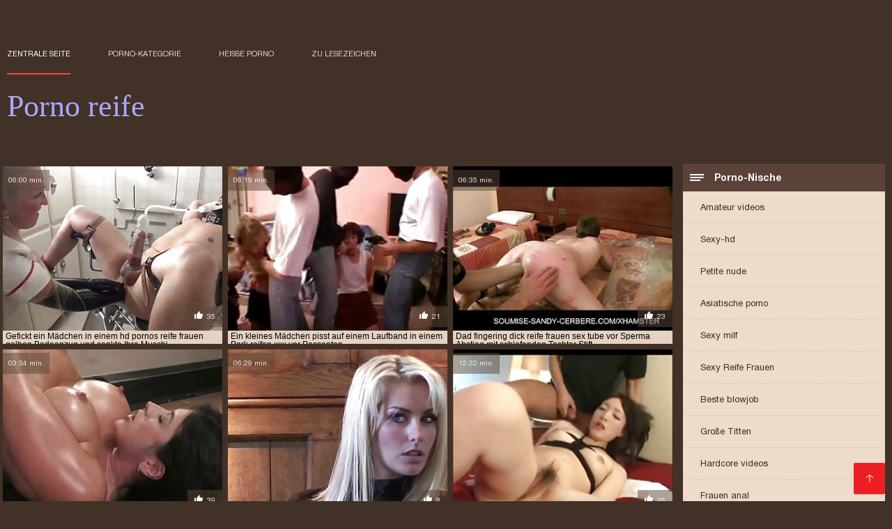

--- FILE ---
content_type: text/html; charset=UTF-8
request_url: https://de.filmekteljes.top/category/bdsm/
body_size: 9079
content:
<!DOCTYPE html><html lang="de"><head><meta charset="utf-8">
<title>XXX  Bdsm slave.</title><meta name="viewport" content="width=device-width, initial-scale=1.0">
<meta name="description" content="Sexy Reife und junge  Bdsm slave die Liebe harten porno und Gruppen-sex warten bereits auf Sie auf der Website Porno leben! Schau und lade es jetzt herunter! "><meta name="robots" content="index,follow" /><meta name="keywords" content="Porno-videos, adult videos, adult videos " />
<link rel="apple-touch-icon" sizes="76x76" href="https://de.filmekteljes.top/files/apple-touch-icon.png">
<link rel="icon" type="image/png" sizes="32x32" href="https://de.filmekteljes.top/files/favicon-32x32.png">
<link rel="icon" type="image/png" sizes="16x16" href="https://de.filmekteljes.top/files/favicon-16x16.png">
<link rel="manifest" href="https://de.filmekteljes.top/files/manifest.json">
<link rel="mask-icon" href="https://de.filmekteljes.top/files/safari-pinned-tab.svg" color="#5bbad5">
<link rel="shortcut icon" href="https://de.filmekteljes.top/files/favicon.ico">
<meta name="theme-color" content="#423126">
<link href="https://de.filmekteljes.top/files/base.css?v=1.5" rel="stylesheet">
<link href="https://de.filmekteljes.top/files/color_scheme.css" rel="stylesheet">
<base target="_blank">
<link rel="canonical" href="https://de.filmekteljes.top/category/bdsm/"/>
<style>.about_site p, .about_site ol li, .about_site ul li, .title_item, .title_item a, .text_video p, .details, .video_digits span {font-size: 12px !important;} body {background: #423126;}
header div.head_topline {padding-top: 50px; height: 55px; border-bottom: 0;}
header div.logotype a strong {font-family: 'Verdana';}
footer, .about_site p, a {color: #FFFFFF;}
.content div.article ul li:hover div.item {background-color: #FFFFFF !important;}
.video_content { margin-bottom: 25px;}
</style></head>
<body>
<header class="page_header"><div class="head_topline"><nav>
<a href="https://de.filmekteljes.top/" class="select" target="_self">Zentrale Seite </a>
<a href="https://de.filmekteljes.top/categoryall.html" target="_self">Porno-Kategorie </a>
<a href="https://de.filmekteljes.top/newporno.html" target="_self">Heiße porno </a>
<a href="https://de.filmekteljes.top/" target="_self">zu Lesezeichen </a></nav>
</div>
<div class="logotype"><a href="https://de.filmekteljes.top/" target="_self"><h1 class="bounceInDown">
<strong style="color: #A9A9FF;">Porno reife </strong></h1></a></div></header>
<main><div class="content"><aside class="category_holder"><div class="categories_list">
<div class="box_title"><i></i> Porno-Nische </div><ul>
<li><a href="https://de.filmekteljes.top/category/amateur/" target="_self">Amateur videos</a></li><li><a href="https://de.filmekteljes.top/category/hd/" target="_self">Sexy-hd</a></li><li><a href="https://de.filmekteljes.top/category/teens/" target="_self">Petite nude</a></li><li><a href="https://de.filmekteljes.top/category/asian/" target="_self">Asiatische porno</a></li><li><a href="https://de.filmekteljes.top/category/milf/" target="_self">Sexy milf</a></li><li><a href="https://de.filmekteljes.top/category/matures/" target="_self">Sexy Reife Frauen</a></li><li><a href="https://de.filmekteljes.top/category/blowjobs/" target="_self">Beste blowjob</a></li><li><a href="https://de.filmekteljes.top/category/big_boobs/" target="_self">Große Titten</a></li><li><a href="https://de.filmekteljes.top/category/hardcore/" target="_self">Hardcore videos</a></li><li><a href="https://de.filmekteljes.top/category/anal/" target="_self">Frauen anal</a></li><li><a href="https://de.filmekteljes.top/category/cumshots/" target="_self">Cumshot auf dem Bett</a></li><li><a href="https://de.filmekteljes.top/category/masturbation/" target="_self">Masturbation</a></li><li><a href="https://de.filmekteljes.top/category/japanese/" target="_self">Japanisch</a></li><li><a href="https://de.filmekteljes.top/category/voyeur/" target="_self">Peeper</a></li><li><a href="https://de.filmekteljes.top/category/pussy/" target="_self">Muschi</a></li><li><a href="https://de.filmekteljes.top/category/old+young/" target="_self">Alt+jung</a></li><li><a href="https://de.filmekteljes.top/category/babes/" target="_self">Sex babes</a></li><li><a href="https://de.filmekteljes.top/category/wife/" target="_self">Sexy Frau</a></li><li><a href="https://de.filmekteljes.top/category/grannies/" target="_self">Heiße Oma Mama</a></li><li><a href="https://de.filmekteljes.top/category/public_nudity/" target="_self">Nackt in der öffentlichkeit</a></li><li><a href="https://de.filmekteljes.top/category/hidden_cams/" target="_self">Versteckten cams-porno</a></li><li><a href="https://de.filmekteljes.top/category/interracial/" target="_self">Interracial</a></li><li><a href="https://de.filmekteljes.top/category/blondes/" target="_self">Blondine</a></li><li><a href="https://de.filmekteljes.top/category/lesbians/" target="_self">Lesbische Frauen</a></li><li><a href="https://de.filmekteljes.top/category/bbw/" target="_self">Bbw porno</a></li><li><a href="https://de.filmekteljes.top/category/brunettes/" target="_self">Sexy brünetten</a></li><li><a href="https://de.filmekteljes.top/category/german/" target="_self">Deutsch</a></li><li><a href="https://de.filmekteljes.top/category/hairy/" target="_self">Sexy behaarten</a></li><li><a href="https://de.filmekteljes.top/category/handjobs/" target="_self">Sexy handjobs</a></li><li><a href="https://de.filmekteljes.top/category/pov/" target="_self">Sexy pov</a></li><li><a href="https://de.filmekteljes.top/category/creampie/" target="_self">Sexy creampie</a></li><li><a href="https://de.filmekteljes.top/category/tits/" target="_self">Sexy Titten</a></li><li><a href="https://de.filmekteljes.top/category/sex_toys/" target="_self">Sex-Spielzeug Filme</a></li><li><a href="https://de.filmekteljes.top/category/bdsm/" target="_self">Bdsm slave</a></li><li><a href="https://de.filmekteljes.top/category/femdom/" target="_self">Femdom</a></li><li><a href="https://de.filmekteljes.top/category/group_sex/" target="_self">Gruppe porno</a></li><li><a href="https://de.filmekteljes.top/category/flashing/" target="_self">Sexy blinkt</a></li><li><a href="https://de.filmekteljes.top/category/stockings/" target="_self">Porno Strumpfhosen</a></li><li><a href="https://de.filmekteljes.top/category/webcams/" target="_self">Sexy webcams</a></li><li><a href="https://de.filmekteljes.top/category/facials/" target="_self">Facials</a></li>
</ul></div></aside><div class="article"><ul>
<li><div class="item"><a href="/video/7343/gefickt-ein-m%C3%A4dchen-in-einem-hd-pornos-reife-frauen-gelben-badeanzug-und-senkte-ihre-muschi/" title="Gefickt ein Mädchen  ..."><picture><time>06:00 min.</time><span class="liked"><i></i>35</span><img src="https://de.filmekteljes.top/media/thumbs/3/v07343.jpg?1619577950" border="0" alt="Gefickt ein Mädchen  ..." width="300" height="225"></picture><div class="title_item"><p style="color:#000000;"> Gefickt ein Mädchen in einem hd pornos reife frauen gelben Badeanzug und senkte Ihre Muschi
</p></div></a></div></li><li><div class="item"><a href="https://de.filmekteljes.top/link.php" title="Ein kleines Mädchen  ..."><picture><time>06:19 min.</time><span class="liked"><i></i>21</span><img src="https://de.filmekteljes.top/media/thumbs/0/v07460.jpg?1617988538" border="0" alt="Ein kleines Mädchen  ..." width="300" height="225"></picture><div class="title_item"><p style="color:#000000;"> Ein kleines Mädchen pisst auf einem Laufband in einem Park reifen xxx vor Passanten
</p></div></a></div></li><li><div class="item"><a href="/video/2418/dad-fingering-dick-reife-frauen-sex-tube-vor-sperma-abstieg-mit-schlafenden-tochter-stift/" title="Dad fingering dick r ..."><picture><time>06:35 min.</time><span class="liked"><i></i>23</span><img src="https://de.filmekteljes.top/media/thumbs/8/v02418.jpg?1620530143" border="0" alt="Dad fingering dick r ..." width="300" height="225"></picture><div class="title_item"><p style="color:#000000;"> Dad fingering dick reife frauen sex tube vor Sperma Abstieg mit schlafenden Tochter Stift
</p></div></a></div></li><li><div class="item"><a href="https://de.filmekteljes.top/link.php" title="Gezwungen gefickt be ..."><picture><time>03:34 min.</time><span class="liked"><i></i>39</span><img src="https://de.filmekteljes.top/media/thumbs/2/v04522.jpg?1616988760" border="0" alt="Gezwungen gefickt be ..." width="300" height="225"></picture><div class="title_item"><p style="color:#000000;"> Gezwungen gefickt betrunken Mädchen ältere pornos auf einem sneak
</p></div></a></div></li><li><div class="item"><a href="/video/8473/hei%C3%9Fe-stunners-lieben-es-zu-geile-reife-frauen-porn-nageln/" title="heiße stunners liebe ..."><picture><time>06:29 min.</time><span class="liked"><i></i>8</span><img src="https://de.filmekteljes.top/media/thumbs/3/v08473.jpg?1621903526" border="0" alt="heiße stunners liebe ..." width="300" height="225"></picture><div class="title_item"><p style="color:#000000;"> heiße stunners lieben es zu geile reife frauen porn nageln
</p></div></a></div></li><li><div class="item"><a href="https://de.filmekteljes.top/link.php" title="Mädchen spreizte ihr ..."><picture><time>12:22 min.</time><span class="liked"><i></i>26</span><img src="https://de.filmekteljes.top/media/thumbs/0/v07560.jpg?1616460389" border="0" alt="Mädchen spreizte ihr ..." width="300" height="225"></picture><div class="title_item"><p style="color:#000000;"> Mädchen spreizte ihre kostenlose reife frauen pornos Beine für ein Mitglied des Freundes ihres Vaters
</p></div></a></div></li><li><div class="item"><a href="/video/2232/dude-steif-stomps-gebunden-reife-german-tube-mia-li/" title="Dude steif stomps ge ..."><picture><time>06:41 min.</time><span class="liked"><i></i>14</span><img src="https://de.filmekteljes.top/media/thumbs/2/v02232.jpg?1617088614" border="0" alt="Dude steif stomps ge ..." width="300" height="225"></picture><div class="title_item"><p style="color:#000000;"> Dude steif stomps gebunden reife german tube Mia Li
</p></div></a></div></li><li><div class="item"><a href="/video/6211/hdvpass-verr%C3%BCckte-br%C3%BCnette-sabrina-taylor-fellates-aus-alten-reifeporn-mann-vor-dem-toben/" title="Hdvpass Verrückte Br ..."><picture><time>08:43 min.</time><span class="liked"><i></i>45</span><img src="https://de.filmekteljes.top/media/thumbs/1/v06211.jpg?1617107458" border="0" alt="Hdvpass Verrückte Br ..." width="300" height="225"></picture><div class="title_item"><p style="color:#000000;"> Hdvpass Verrückte Brünette Sabrina Taylor fellates Aus Alten reifeporn Mann vor dem toben
</p></div></a></div></li><li><div class="item"><a href="/video/84/fetisch-concept-com-strenge-bondage-reife-hd-porn-f%C3%BCr-maxi-und-vivi/" title="Fetisch-Concept.Com  ..."><picture><time>08:04 min.</time><span class="liked"><i></i>4</span><img src="https://de.filmekteljes.top/media/thumbs/4/v00084.jpg?1619923541" border="0" alt="Fetisch-Concept.Com  ..." width="300" height="225"></picture><div class="title_item"><p style="color:#000000;"> Fetisch-Concept.Com Strenge Bondage reife hd porn für Maxi und Vivi
</p></div></a></div></li><li><div class="item"><a href="/video/4728/gesch%C3%A4ftsleute-reife-frauen-sex-tube-tauschten-m%C3%A4dchen-aus-und-beendeten-ihre-gesichter-nach-dem-sex/" title="Geschäftsleute reife ..."><picture><time>09:10 min.</time><span class="liked"><i></i>11</span><img src="https://de.filmekteljes.top/media/thumbs/8/v04728.jpg?1616023097" border="0" alt="Geschäftsleute reife ..." width="300" height="225"></picture><div class="title_item"><p style="color:#000000;"> Geschäftsleute reife frauen sex tube tauschten Mädchen aus und beendeten ihre Gesichter nach dem Sex
</p></div></a></div></li><li><div class="item"><a href="https://de.filmekteljes.top/link.php" title="Ich legte eine Frau  ..."><picture><time>05:10 min.</time><span class="liked"><i></i>5</span><img src="https://de.filmekteljes.top/media/thumbs/4/v08984.jpg?1620359173" border="0" alt="Ich legte eine Frau  ..." width="300" height="225"></picture><div class="title_item"><p style="color:#000000;"> Ich legte eine Frau mit Doggy Style reife xxx auf den Boden und fickte in den Arsch
</p></div></a></div></li><li><div class="item"><a href="https://de.filmekteljes.top/link.php" title="riesigen Grünen dild ..."><picture><time>02:26 min.</time><span class="liked"><i></i>4</span><img src="https://de.filmekteljes.top/media/thumbs/8/v08388.jpg?1618383664" border="0" alt="riesigen Grünen dild ..." width="300" height="225"></picture><div class="title_item"><p style="color:#000000;"> riesigen Grünen dildo Für Tracy sex video reife und Zena
</p></div></a></div></li><li><div class="item"><a href="/video/191/hugecock-tgirl-spritzt-sich-reife-blonde-porno-mit-sperma/" title="Hugecock tgirl sprit ..."><picture><time>08:22 min.</time><span class="liked"><i></i>2</span><img src="https://de.filmekteljes.top/media/thumbs/1/v00191.jpg?1617951728" border="0" alt="Hugecock tgirl sprit ..." width="300" height="225"></picture><div class="title_item"><p style="color:#000000;"> Hugecock tgirl spritzt sich reife blonde porno Mit Sperma
</p></div></a></div></li><li><div class="item"><a href="https://de.filmekteljes.top/link.php" title="heiße Krankenschwest ..."><picture><time>14:42 min.</time><span class="liked"><i></i>17</span><img src="https://de.filmekteljes.top/media/thumbs/9/v02799.jpg?1619053235" border="0" alt="heiße Krankenschwest ..." width="300" height="225"></picture><div class="title_item"><p style="color:#000000;"> heiße Krankenschwester reife muschi porn Und Patient sex Nach Innen Das Gesundheitszentrum
</p></div></a></div></li><li><div class="item"><a href="/video/7942/schlug-die-blondine-in-dessous-und-str%C3%BCmpfen-reife-frauen-porn-tube-im-spa-und-f%C3%BCtterte-ihre-fotze/" title="Schlug die Blondine  ..."><picture><time>05:37 min.</time><span class="liked"><i></i>6</span><img src="https://de.filmekteljes.top/media/thumbs/2/v07942.jpg?1615808011" border="0" alt="Schlug die Blondine  ..." width="300" height="225"></picture><div class="title_item"><p style="color:#000000;"> Schlug die Blondine in Dessous und Strümpfen reife frauen porn tube im Spa und fütterte ihre Fotze
</p></div></a></div></li><li><div class="item"><a href="/video/7499/arzt-verf%C3%BChrt-eine-sex-mit-reifen-frauen-hd-krankenschwester-an-der-rezeption/" title="Arzt verführt eine s ..."><picture><time>08:09 min.</time><span class="liked"><i></i>3</span><img src="https://de.filmekteljes.top/media/thumbs/9/v07499.jpg?1617591717" border="0" alt="Arzt verführt eine s ..." width="300" height="225"></picture><div class="title_item"><p style="color:#000000;"> Arzt verführt eine sex mit reifen frauen hd Krankenschwester an der Rezeption
</p></div></a></div></li><li><div class="item"><a href="https://de.filmekteljes.top/link.php" title="blondie Fesser Gab e ..."><picture><time>02:56 min.</time><span class="liked"><i></i>6</span><img src="https://de.filmekteljes.top/media/thumbs/0/v00100.jpg?1616982465" border="0" alt="blondie Fesser Gab e ..." width="300" height="225"></picture><div class="title_item"><p style="color:#000000;"> blondie Fesser Gab einen guten saugen saugen aus porno reife damen
</p></div></a></div></li><li><div class="item"><a href="https://de.filmekteljes.top/link.php" title="Kerl fickt Im Doggy  ..."><picture><time>09:31 min.</time><span class="liked"><i></i>18</span><img src="https://de.filmekteljes.top/media/thumbs/7/v07427.jpg?1620877552" border="0" alt="Kerl fickt Im Doggy  ..." width="300" height="225"></picture><div class="title_item"><p style="color:#000000;"> Kerl fickt Im Doggy reife frauen sex porno Style Ehemaligen Klassenkameraden In Der Verlassenen Schule
</p></div></a></div></li><li><div class="item"><a href="https://de.filmekteljes.top/link.php" title="Alexa Nicole reitet  ..."><picture><time>05:07 min.</time><span class="liked"><i></i>19</span><img src="https://de.filmekteljes.top/media/thumbs/1/v01531.jpg?1617289362" border="0" alt="Alexa Nicole reitet  ..." width="300" height="225"></picture><div class="title_item"><p style="color:#000000;"> Alexa Nicole reitet dicken fleischigen shlong anal deutsche weiber pornos ändern Seiten Cowgirl Stil
</p></div></a></div></li><li><div class="item"><a href="https://de.filmekteljes.top/link.php" title="Betrunkener Ehemann  ..."><picture><time>08:51 min.</time><span class="liked"><i></i>3</span><img src="https://de.filmekteljes.top/media/thumbs/0/v09400.jpg?1616178747" border="0" alt="Betrunkener Ehemann  ..." width="300" height="225"></picture><div class="title_item"><p style="color:#000000;"> Betrunkener Ehemann goss Sperma in die haarige Fotze einer schwangeren Frau, reife mutter porn während sie nappte
</p></div></a></div></li><li><div class="item"><a href="/video/7220/ein-free-porn-reif-nachbar-fickt-eine-junge-frau-im-badezimmer-von-der-ersten-person/" title="Ein free porn reif N ..."><picture><time>01:06 min.</time><span class="liked"><i></i>4</span><img src="https://de.filmekteljes.top/media/thumbs/0/v07220.jpg?1620175532" border="0" alt="Ein free porn reif N ..." width="300" height="225"></picture><div class="title_item"><p style="color:#000000;"> Ein free porn reif Nachbar fickt eine junge Frau Im Badezimmer von der ersten Person
</p></div></a></div></li><li><div class="item"><a href="/video/1693/18-j%C3%A4hrige-masturbieren-schwanz-zwischen-nat%C3%BCrlichen-titten-xxx-reife-frauen/" title="18-jährige masturbie ..."><picture><time>05:25 min.</time><span class="liked"><i></i>2</span><img src="https://de.filmekteljes.top/media/thumbs/3/v01693.jpg?1621819828" border="0" alt="18-jährige masturbie ..." width="300" height="225"></picture><div class="title_item"><p style="color:#000000;"> 18-jährige masturbieren Schwanz zwischen natürlichen Titten xxx reife frauen
</p></div></a></div></li><li><div class="item"><a href="/video/1590/adrian-maya-sch%C3%BCttelt-ihre-gro%C3%9Fe-beute-auf-kostenlose-pornos-mit-frauen-ab-50-dem-riesigen-dunkel-gef%C3%A4rbten-mann-fleisch/" title="Adrian Maya schüttel ..."><picture><time>09:21 min.</time><span class="liked"><i></i>4</span><img src="https://de.filmekteljes.top/media/thumbs/0/v01590.jpg?1617317220" border="0" alt="Adrian Maya schüttel ..." width="300" height="225"></picture><div class="title_item"><p style="color:#000000;"> Adrian Maya schüttelt Ihre große Beute Auf kostenlose pornos mit frauen ab 50 dem riesigen dunkel gefärbten Mann-Fleisch
</p></div></a></div></li><li><div class="item"><a href="/video/8649/edpowers-pr%C3%A4chtige-ashley-genie%C3%9Fen-auditions-mit-xxx-reife-gro%C3%9Fen-weenie/" title="Edpowers-Prächtige A ..."><picture><time>12:18 min.</time><span class="liked"><i></i>3</span><img src="https://de.filmekteljes.top/media/thumbs/9/v08649.jpg?1617026527" border="0" alt="Edpowers-Prächtige A ..." width="300" height="225"></picture><div class="title_item"><p style="color:#000000;"> Edpowers-Prächtige Ashley Genießen auditions mit xxx reife großen weenie
</p></div></a></div></li><li><div class="item"><a href="/video/8403/fickt-eine-russische-magd-mit-doggy-reife-frauen-porno-video-style-auf-dem-boden/" title="Fickt eine russische ..."><picture><time>05:57 min.</time><span class="liked"><i></i>3</span><img src="https://de.filmekteljes.top/media/thumbs/3/v08403.jpg?1621652466" border="0" alt="Fickt eine russische ..." width="300" height="225"></picture><div class="title_item"><p style="color:#000000;"> Fickt eine russische Magd mit doggy reife frauen porno video style auf dem Boden
</p></div></a></div></li><li><div class="item"><a href="/video/3096/hahnrei-cougars-fukcing-reife-frauen-porn-v%C3%B6llige-fremde-ehepartner-uhren-reinigt-u/" title="hahnrei cougars Fukc ..."><picture><time>05:59 min.</time><span class="liked"><i></i>1</span><img src="https://de.filmekteljes.top/media/thumbs/6/v03096.jpg?1618979420" border="0" alt="hahnrei cougars Fukc ..." width="300" height="225"></picture><div class="title_item"><p style="color:#000000;"> hahnrei cougars Fukcing reife frauen porn völlige Fremde Ehepartner Uhren reinigt u
</p></div></a></div></li><li><div class="item"><a href="/video/5443/schwarze-thong-arsch-verg%C3%B6ttern-mybestfetish-sex-porno-reife-frauen/" title="schwarze thong Arsch ..."><picture><time>14:30 min.</time><span class="liked"><i></i>3</span><img src="https://de.filmekteljes.top/media/thumbs/3/v05443.jpg?1616714242" border="0" alt="schwarze thong Arsch ..." width="300" height="225"></picture><div class="title_item"><p style="color:#000000;"> schwarze thong Arsch vergöttern - Mybestfetish sex porno reife frauen
</p></div></a></div></li><li><div class="item"><a href="/video/6786/feuer-frauen-ab-60-porn-brennt-noch-einige-zeit/" title="Feuer frauen ab 60 p ..."><picture><time>01:34 min.</time><span class="liked"><i></i>3</span><img src="https://de.filmekteljes.top/media/thumbs/6/v06786.jpg?1615494744" border="0" alt="Feuer frauen ab 60 p ..." width="300" height="225"></picture><div class="title_item"><p style="color:#000000;"> Feuer frauen ab 60 porn brennt noch einige Zeit
</p></div></a></div></li><li><div class="item"><a href="/video/3970/blauer-schwanz-eines-monsters-eines-einhorns-durchbohrt-eine-pornos-mit-frauen-ab-50-muschi-der-japanischen-elf/" title="Blauer Schwanz eines ..."><picture><time>08:09 min.</time><span class="liked"><i></i>3</span><img src="https://de.filmekteljes.top/media/thumbs/0/v03970.jpg?1615599125" border="0" alt="Blauer Schwanz eines ..." width="300" height="225"></picture><div class="title_item"><p style="color:#000000;"> Blauer Schwanz eines Monsters eines Einhorns durchbohrt eine pornos mit frauen ab 50 Muschi der japanischen Elf
</p></div></a></div></li><li><div class="item"><a href="/video/3894/belgian-valentina-ricci-in-sexy-high-heels-reife-hausfrauen-porno-bekommt-arsch-geschraubt/" title="Belgian Valentina Ri ..."><picture><time>06:06 min.</time><span class="liked"><i></i>3</span><img src="https://de.filmekteljes.top/media/thumbs/4/v03894.jpg?1618102886" border="0" alt="Belgian Valentina Ri ..." width="300" height="225"></picture><div class="title_item"><p style="color:#000000;"> Belgian Valentina Ricci in sexy high heels reife hausfrauen porno bekommt Arsch geschraubt
</p></div></a></div></li><li><div class="item"><a href="/video/5450/trainer-bekommen-cheerleader-pussy-ersticken-mybestfetish-reife-fraun-porn/" title="Trainer bekommen Che ..."><picture><time>03:44 min.</time><span class="liked"><i></i>3</span><img src="https://de.filmekteljes.top/media/thumbs/0/v05450.jpg?1621995345" border="0" alt="Trainer bekommen Che ..." width="300" height="225"></picture><div class="title_item"><p style="color:#000000;"> Trainer bekommen Cheerleader pussy-ersticken-Mybestfetish reife fraun porn
</p></div></a></div></li><li><div class="item"><a href="/video/8771/curly-haired-redhead-mit-haarigen-pussy-in-den-arsch-reife-frauen-pornpics-gefickt/" title="Curly-haired redhead ..."><picture><time>08:00 min.</time><span class="liked"><i></i>3</span><img src="https://de.filmekteljes.top/media/thumbs/1/v08771.jpg?1617502617" border="0" alt="Curly-haired redhead ..." width="300" height="225"></picture><div class="title_item"><p style="color:#000000;"> Curly-haired redhead mit haarigen pussy in den Arsch reife frauen pornpics gefickt
</p></div></a></div></li><li><div class="item"><a href="/video/5376/trink-meine-pisse-schlampe-pornos-von-reifen-frauen/" title="Trink meine Pisse Sc ..."><picture><time>06:02 min.</time><span class="liked"><i></i>4</span><img src="https://de.filmekteljes.top/media/thumbs/6/v05376.jpg?1617657444" border="0" alt="Trink meine Pisse Sc ..." width="300" height="225"></picture><div class="title_item"><p style="color:#000000;"> Trink meine Pisse Schlampe! pornos von reifen frauen
</p></div></a></div></li><li><div class="item"><a href="/video/9519/hatte-keine-zeit-einen-schwanz-herauszunehmen-und-versehentlich-eine-frau-in-den-mund-zu-reife-mature-hd-bekommen/" title="Hatte keine Zeit, ei ..."><picture><time>09:14 min.</time><span class="liked"><i></i>5</span><img src="https://de.filmekteljes.top/media/thumbs/9/v09519.jpg?1621298746" border="0" alt="Hatte keine Zeit, ei ..." width="300" height="225"></picture><div class="title_item"><p style="color:#000000;"> Hatte keine Zeit, einen Schwanz herauszunehmen und versehentlich eine Frau in den Mund zu reife mature hd bekommen
</p></div></a></div></li><li><div class="item"><a href="/video/631/big-bootie-milf-sichert-sich-auf-stiefsohn-reife-frauen-porno-tube-stange/" title="big bootie milf sich ..."><picture><time>06:00 min.</time><span class="liked"><i></i>3</span><img src="https://de.filmekteljes.top/media/thumbs/1/v00631.jpg?1618135352" border="0" alt="big bootie milf sich ..." width="300" height="225"></picture><div class="title_item"><p style="color:#000000;"> big bootie milf sichert sich auf Stiefsohn reife frauen porno tube Stange
</p></div></a></div></li><li><div class="item"><a href="/video/4986/denise-davies-melonen-gratis-porno-reife-damen-pussy-pummelled/" title="Denise Davies Melone ..."><picture><time>12:23 min.</time><span class="liked"><i></i>2</span><img src="https://de.filmekteljes.top/media/thumbs/6/v04986.jpg?1621819819" border="0" alt="Denise Davies Melone ..." width="300" height="225"></picture><div class="title_item"><p style="color:#000000;"> Denise Davies Melonen gratis porno reife damen pussy Pummelled
</p></div></a></div></li><li><div class="item"><a href="/video/298/busty-towheaded-lesbische-domina-facesitting-und-69-gratis-pornos-mit-%C3%A4lteren-frauen-mit-devot-gimp/" title="busty Towheaded lesb ..."><picture><time>13:36 min.</time><span class="liked"><i></i>3</span><img src="https://de.filmekteljes.top/media/thumbs/8/v00298.jpg?1616322721" border="0" alt="busty Towheaded lesb ..." width="300" height="225"></picture><div class="title_item"><p style="color:#000000;"> busty Towheaded lesbische Domina facesitting Und 69 gratis pornos mit älteren frauen Mit devot Gimp
</p></div></a></div></li><li><div class="item"><a href="/video/6504/ava-addams-anal-zerschlagen-reife-frauen-pirno-pov-doggy-style-mode/" title="Ava Addams anal zers ..."><picture><time>05:19 min.</time><span class="liked"><i></i>3</span><img src="https://de.filmekteljes.top/media/thumbs/4/v06504.jpg?1621652445" border="0" alt="Ava Addams anal zers ..." width="300" height="225"></picture><div class="title_item"><p style="color:#000000;"> Ava Addams anal zerschlagen reife frauen pirno pov doggy style-Mode
</p></div></a></div></li><li><div class="item"><a href="/video/5407/hubby-kann-nicht-mit-frau-s-pussy-reife-milf-pornos-bel%C3%A4stigt-werden-so-dass-sie-einen-ersatz-knochen-bekommt/" title="hubby kann nicht mit ..."><picture><time>03:57 min.</time><span class="liked"><i></i>3</span><img src="https://de.filmekteljes.top/media/thumbs/7/v05407.jpg?1621906233" border="0" alt="hubby kann nicht mit ..." width="300" height="225"></picture><div class="title_item"><p style="color:#000000;"> hubby kann nicht mit Frau ' s pussy reife milf pornos belästigt werden, so dass sie einen Ersatz Knochen bekommt
</p></div></a></div></li><li><div class="item"><a href="/video/8602/mann-h%C3%A4mmern-frau-und-herrin-in-pussy-reifen-pornos-und-anal-auf-yacht/" title="Mann hämmern Frau un ..."><picture><time>01:01 min.</time><span class="liked"><i></i>1</span><img src="https://de.filmekteljes.top/media/thumbs/2/v08602.jpg?1616877110" border="0" alt="Mann hämmern Frau un ..." width="300" height="225"></picture><div class="title_item"><p style="color:#000000;"> Mann hämmern Frau und Herrin in pussy reifen pornos und anal auf yacht
</p></div></a></div></li> 
 </ul><div class="pagerb">
<div class="paginator"><a href='https://de.filmekteljes.top/category/bdsm/?page=1' class='button current'>1</a> <a href='https://de.filmekteljes.top/category/bdsm/?page=2' class='button'>2</a> <a href='https://de.filmekteljes.top/category/bdsm/?page=3' class='button'>3</a> <a href='https://de.filmekteljes.top/category/bdsm/?page=4' class='button'>4</a> <a href='https://de.filmekteljes.top/category/bdsm/?page=5' class='button'>5</a> <a href='https://de.filmekteljes.top/category/bdsm/?page=6' class='button'>6</a> <a href='https://de.filmekteljes.top/category/bdsm/?page=7' class='button'>7</a> <a href='https://de.filmekteljes.top/category/bdsm/?page=8' class='button'>8</a> <a href='https://de.filmekteljes.top/category/bdsm/?page=9' class='button'>9</a> <a href='https://de.filmekteljes.top/category/bdsm/?page=2' class='button'><span>&rarr;</span></a></div>
 </div><br>
 <div class="about_site"><h1>Bdsm slave</h1>
 <p></p></div>
 </div></div></main> 
<p></p>
 <a href="#" id="totop" target="_self" title="Porn reife"></a><footer><div>
 <a href="https://de.filmekteljes.top/" class="logotype_footer"><strong>Porno reife </strong></a><p>
 <p><a href="/tag/98/">alte frauen porn tube</a>, <a href="/tag/65/">ältere damen porn</a>, <a href="/tag/14/">ältere pornos</a>, <a href="/tag/81/">deutsche alte weiber pornos</a>, <a href="/tag/39/">deutsche porno reife frauen</a>, <a href="/tag/92/">deutsche reife frau porn</a>, <a href="/tag/29/">deutsche reife frauen porn</a>, <a href="/tag/2/">deutsche reife frauen porno</a>, <a href="/tag/7/">deutsche reife porno</a>, <a href="/tag/94/">frauen ab 40 porn</a>, <a href="/tag/72/">frauen ab 50 porn</a>, <a href="/tag/52/">frauen über 50 porn</a>, <a href="/tag/55/">free porn reif</a>, <a href="/tag/38/">free porn reife</a>, <a href="/tag/31/">free porn reife frauen</a>, <a href="/tag/75/">free porno reife</a>, <a href="/tag/17/">free porno reife frauen</a>, <a href="/tag/68/">free reife frauen porn</a>, <a href="/tag/80/">geile reife fotze porn</a>, <a href="/tag/97/">gratis alte pornos</a>, <a href="/tag/20/">gratis porno oldie</a>, <a href="/tag/66/">gratis pornos alte weiber</a>, <a href="/tag/47/">gratis pornos mit alten frauen</a>, <a href="/tag/95/">gratis pornos mit älteren frauen</a>, <a href="/tag/59/">gratis pornos mit reifen frauen</a>, <a href="/tag/48/">gratis reife frauen pornos</a>, <a href="/tag/41/">kostenlose pornos mit älteren frauen</a>, <a href="/tag/5/">kostenlose pornos reife frauen</a>, <a href="/tag/28/">kostenlose reife frauen pornos</a>, <a href="/tag/16/">porn reife frauen</a>, <a href="/tag/64/">porno deutsche reife frauen</a>, <a href="/tag/35/">porno kostenlos reife frauen</a>, <a href="/tag/90/">porno mit reifen</a>, <a href="/tag/12/">porno reife damen</a>, <a href="/tag/56/">porno reife frauen kostenlos</a>, <a href="/tag/77/">porno reife hausfrauen</a>, <a href="/tag/6/">porno ü50</a>, <a href="/tag/69/">pornos ab 40</a>, <a href="/tag/23/">pornos ab 50</a>, <a href="/tag/96/">pornos mit alten damen</a>, <a href="/tag/79/">pornos mit älteren</a>, <a href="/tag/87/">pornos mit frauen ab 40</a>, <a href="/tag/24/">pornos mit frauen ab 50</a>, <a href="/tag/61/">pornos mit frauen über 50</a>, <a href="/tag/37/">pornos reif</a>, <a href="/tag/62/">pornos von reifen frauen</a>, <a href="/tag/53/">reife anal tube</a>, <a href="/tag/86/">reife dame porn</a>, <a href="/tag/11/">reife damen porn</a>, <a href="/tag/4/">reife damen porno</a>, </p>
 <p> © Urheberrecht </p>
<p align="center">Beste Kostenlose Website Porno reife </p>
<p>
<a href="https://xxxdeutsch.com/">XXX Deutsch</a>, 
<a href="https://erotikfilmegratis.com/" target="_blank">Erotik filme</a>, 
<a href="https://altefrau.com/" target="_blank">Kostenlose Porno</a>, 
<a href="https://germansexporn.com/">German sex porn</a>, 
<a href="https://xxxdeutschvideo.com/">XXX Deutsch video</a>, 
<a href="https://de.videosxxxsexo.com/">Pornofilme kostenlos</a>, 
<a href="https://de.videospornossubespanol.com/">Porno runterladen</a>, 
<a href="https://de.filmserotiek.com/">Deutsche alte pornos</a>, 
<a href="https://de.videosxxxhd.com/">Privat pornos</a>, 
<a href="https://de.pilluvideot.com/">Deutsche reife sex</a>, 
<a href="https://de.nederlandsesexfilm.net/">Porn reife</a>, 
<a href="https://reifegeilefrauen.org/">Reife geile frauen</a>, 
<a href="https://de.maduritasespanolas.com/">Kostenlose fickfilme</a>, 
<a href="https://de.seksfilmsgratis.com/">Reife hausfrauen</a>, 
<a href="https://sexfilm.best/" target="_blank">Gratis sexfilm</a>,
<a href="https://pornofilme.best/" target="_blank">Deutsche pornofilme</a>,
<a href="https://kostenlos.best/">Erotische filme kostenlos</a>, 
<a href="https://erotikfilme.fun/">Deutsche erotikfilme</a>, 
<a href="https://pornofilme.fun/">Amateur pornofilme</a>, 
<a href="https://sexfilme.work/">Private sexfilme</a>, 
<a href="https://sexfilme.vip/">Sexfilme gratis</a>. 
</p><p>
<a href="https://erotikfilme.fun/">Deutsche erotikfilme</a>, <a href="https://xxxdeutsch.com/">XXX Deutsch</a>, <a href="http://geilefrauen.net/">Geile frauen</a>, <a href="https://de.szexvideokingyen.com/">Sex filme reife frauen</a>, <a href="https://fi.filmx.cyou/">Seksi videot</a>, <a href="https://de.pornok.org/">Ältere geile weiber</a>, <a href="https://de.videosxxxveteranas.com/">Deutsche sexvideos</a>, <a href="https://de.arabarab.net/">Gratis fickfilme</a>, <a href="https://fi.pornovieux.com/">Pornovideoita</a>, <a href="https://de.sexvn.casa/">Reife geile frauen</a>, <a href="https://de.mamaisinok.com/">Kostenlose pornos für frauen</a>, <a href="https://de.seksfilmsgratis.com/">Reife hausfrauen</a>, <a href="https://de.phimsexonline.casa/">Nackte reife frauen</a>, <a href="https://de.filmpornogratuiti.com/">Mutter sex</a>, <a href="http://de.madurasporno.org/">Ältere porn</a>, <a href="https://sexfilm.best/">Gratis sexfilm</a>, <a href="https://deutsch.monster/">Porn deutsch</a>, <a href="https://erotikfilme.top/">Kostenlose erotikfilme</a>, <a href="https://de.videohardamatoriali.com/">Mutter sohn porn</a>, <a href="http://de.milfxxxvideos.net/">Reifer porn</a>, <a href="https://de.filmovisex.org/">Private pornofilme</a>, <a href="https://de.pornofilmdomaci.com/">Deutsche sexfilme</a>, <a href="http://kostenlosepornofilme.biz/">Kostenlose pornofilme</a>, <a href="https://gratispornofilme.top/">Gratis pornofilme</a>, <a href="https://kostenlose.top/">Kostenlose pornofilme</a>, <a href="https://de.madurasespanolasfollando.com/">Deutsche pornos gratis</a>, <a href="https://de.veteranasfollando.com/">Kostenlose hd pornos</a>, <a href="https://de.madretetona.top/">Kostenlose pornos xxx</a>, <a href="https://de.videospornosveteranas.com/">Deutsche sexfilme kostenlos</a>, <a href="https://deutschepornos.icu/">Deutsche pornos</a>, <a href="https://de.videosxxxdeveteranas.com/">Sex film kostenlos</a>, <a href="http://dickeomas.com/">Dicke Omas</a>, <a href="https://de.mexicanasfollando.top/">Deutsch xxx</a>, <a href="https://tochterporn.com/">Tochter porn</a>, <a href="https://de.videopornogostoso.com/">Reife frau pornos</a>, <a href="https://de.madurasvideos.top/">Deutsche erotik filme</a>, <a href="https://de.videosdemadura.com/">Damen porno</a>, <a href="https://papafickttochter.com/">Papa fickt tochter</a>, <a href="https://pornvideodeutsch.com/">Deutsch porn</a>, <a href="https://reifefrauenvideo.com/">Reife frauen video</a>, <a href="https://de.pizdeparoase.com/">Kostenlose porno</a>, <a href="https://de.cojiendo.top/">Pornofilme gratis</a>, <a href="https://amateurpornofilme.top/">Amateur pornofilme</a>, <a href="https://de.sexenoire.com/">Free sex reife</a>, <a href="https://de.phimxech.casa/">Titten porn</a>, <a href="https://de.ingyenpornofilm.com/">Geile pornofilme</a>, <a href="https://de.filmssexegratuit.com/">Reife frauen sexfilme</a>, <a href="https://de.filmserotiek.com/">Deutsche alte pornos</a>, <a href="https://de.nlsexfilms.net/">Reife frauen pornofilme</a>, <a href="https://de.neukenfilm.net/">Porno reife damen</a>, <a href="https://de.meisjeneuken.net/">ältere pornos</a>, <a href="https://de.phimvideoxxx.casa/">Kostenlose amateur pornos</a>, <a href="https://sexclips.cyou/">Gratis sex clips</a>, <a href="https://de.ingyenpornoonline.com/">Deutsche sexfilme</a>, <a href="https://de.ingyenespornooldalak.com/">Pornofilme gratis</a>, <a href="https://de.phimditnhau.casa/">XXX kostenlos</a>, <a href="https://de.sexhanquoc.casa/">Frauen xxx</a>, <a href="https://de.xxxtrio.net/">Kostenlose deutsche sexvideos</a>, <a href="https://erotikfilme.org/">Erotik filme gratis</a>, <a href="https://mutterporn.top/">Mutter porn</a>, <a href="https://de.pornohdgratis.net/">Kurze porno</a>, <a href="https://de.videosxx.info/">Sexy videos kostenlos</a>, <a href="https://de.gratispornofilmen.net/">Kostenlose pornofilme reife frauen</a>, <a href="https://de.maduritasespanolas.com/">Kostenlose fickfilme</a>, <a href="https://de.filmpornocompleto.com/">Reife geile frauen</a>, <a href="https://de.videosamateurxxx.com/">Pornofilme ansehen</a>, <a href="https://de.pornovideoingyen.com/">Gratis fickfilme</a>, <a href="https://de.videosespanolas.top/">Frauen xxx</a>, <a href="https://de.videoslesbicos.net/">Deutsche reife frauen sex</a>, <a href="https://de.filmsxamateur.com/">Geile nackte reife frauen</a>, <a href="https://hausfrauensex.top/">Hausfrauensex</a>, <a href="https://mutterfickt.com/">Mutter fickt</a>, <a href="https://pornovater.com/">Porno vater</a>, <a href="https://de.videopornogratuite.com/">Reife damen sex</a>, <a href="https://de.filmpornononna.com/">Reife frauen sexfilme</a>, <a href="https://de.gratisseksfilm.com/">Free porno reife frauen</a>, <a href="https://de.erotischefilmpjes.net/">Reife frauen für sex</a>, <a href="https://de.seksfilmgratis.com/">Reifen porn</a>, <a href="https://de.latinosexo.net/">Porno reife deutsche</a>, <a href="https://de.nederlandsesexfilm.net/">Porn reife</a>, 
</p></div></footer>
 
 
 
 </body></html>

--- FILE ---
content_type: text/css
request_url: https://de.filmekteljes.top/files/base.css?v=1.5
body_size: 6530
content:
html, body, div, span, applet, object, iframe, h1, h2, h3, h4, h5, h6, p, blockquote, pre, a, abbr, acronym, address, big, cite, code, del, dfn, em, img, ins, kbd, q, s, samp, small, strike, strong, sub, sup, tt, var, b, u, i, center, dl, dt, dd, ol, ul, li, fieldset, form, label, legend, table, caption, tbody, tfoot, thead, tr, th, td, article, aside, canvas, details, embed, figure, figcaption, footer, header, hgroup, menu, nav, output, ruby, section, summary, time, mark, audio, video { margin: 0; padding: 0; border: 0; font-size: 100%; font: inherit; vertical-align: baseline; } /* HTML5 display-role reset for older browsers */ article, aside, details, figcaption, figure, footer, header, hgroup, menu, nav, section { display: block; } body { line-height: 1; font-family: Sans-serif; } ol, ul { list-style: none; } blockquote, q { quotes: none; } blockquote:before, blockquote:after, q:before, q:after { content: ''; content: none; } table { border-collapse: collapse; border-spacing: 0; }

@font-face {
    font-display: swap;
    font-family: 'helv3thin';
    src: url("https://de.filmekteljes.top/files/helv3thin.ttf");
}

@font-face {
    font-display: swap;
    font-family: 'helv7bold';
    src: url("https://de.filmekteljes.top/files/helv7bold.ttf");
}

@font-face {
    font-display: swap;
    font-family: 'helv5normal';
    src: url("https://de.filmekteljes.top/files/helv5normal.ttf");
}

@font-face {
    font-display: swap;
    font-family: 'helv8heavy';
    src: url("https://de.filmekteljes.top/files/helv8heavy.ttf");
}

@font-face {
    font-display: swap;
    font-family: 'helv9black';
    src: url("https://de.filmekteljes.top/files/helv9black.ttf");
}

@font-face {
    font-display: swap;
    font-family: 'helv4light';
    src: url("https://de.filmekteljes.top/files/helv4light.ttf");
}

a,
header div.head_topline nav a:after,
.content div.article ul li div.item picture img,
.content div.article ul li div.item picture time,
.content div.article ul li div.item picture span,
.content div.article ul li,
.content div.article ul li div,
.content div.article ul li date,
.content div.article ul li span,
.content aside .categories_list .box_title i:before,
.content aside .categories_list .box_title i:after,
.content aside .categories_list .box_title i,
header div.logotype b,
.load_more,
.load_more span {
    transition: all 300ms ease-in-out 0s;
}
a{
    color:#ff4545;
    text-decoration: none;
}
a:hover {
    text-decoration: underline;
}

body {}

.prevent-scroll {
    overflow: hidden;
    position: fixed;
}


header div.head_topline:after,
.content:after,
.content div.article ul:after,
.content div.article ul li div.item div.detal_item:after,
.video_content div.details:after,
.comment_area .comment_item .detal_comment:after {
    content: '';
    display: block;
    clear: both;
}

header div.head_topline {
    height: 55px;
    max-width: 1300px;
    margin: 0 auto;
}

header div.head_topline nav {
    float: left;
}

header div.head_topline nav a {
    display: inline-block;
    line-height: 55px;
    text-decoration: none;
    padding: 0 25px;
    font-family: 'helv5normal';
    font-size: 11px;
    text-transform: uppercase;
    position: relative;
    cursor: pointer;
}
header div.head_topline nav a.favourite{
    color: #FE4545;
    position: relative;
}

header div.head_topline nav a:after,
header div.head_topline form:after {
    content: '';
    display: block;
    width: 0px;
    left: 0;
    height: 2px;
    background: red;
    opacity: 0;
}

header div.head_topline nav a.select:after,
header div.head_topline nav a:hover:after,
header div.head_topline form:after {
    display: block;
    opacity: 1;
    width: 100%;
}

header div.head_topline nav a:first-child {
    padding-left: 0;
}

header div.head_topline form {
    float: right;
    position: relative;
    height: 55px;
    display: inline-block;
    line-height: 55px;
    width: 470px;
}

header div.head_topline form input:focus {
    outline: none;
}

header div.head_topline form input[type="text"] {
    border: 0;
    background: none;
    width: 100%;
    font-family: 'helv5normal';
    font-size: 11px;

    position: relative;
}


header div.head_topline form input[type="submit"] {
    position: absolute;
    width: 55px;
    height: 55px;
    border: 0;
    cursor: pointer;
    background: url('https://de.filmekteljes.top/files/search.png') center center no-repeat;
    background-size: 20px;
    right: 0;
    top: 0;
    font-size: 0;
}

header div.logotype {
    padding: 15px 0 0 0;
    max-width: 1300px;
    margin: 10px auto 0 auto;
    position: relative;
    overflow: hidden;
    padding-bottom: 15px;
}

header div.logotype b {
    height: 35px;
    width: 45px;
    background: url('https://de.filmekteljes.top/files/mobile_menu.png') center center no-repeat;
    background-size: 70%;
    position: absolute;
    right: 0;
    display: none;
    top: -3px;
    right: 0;
    cursor: pointer;
}

header div.logotype b.opened {
    background: url('https://de.filmekteljes.top/files/close.png') center center no-repeat;
}

header div.logotype a {
    font-size: 44px;
    font-family: 'helv5normal';
    text-decoration: none;
}

header div.logotype a strong {
    font-family: 'helv9black';
    display: inline-block;
    position: relative;
}

header div.logotype a strong:after {
    display: block;
    width: 0px;
    position: absolute;
    left: 0;
    height: 5px;
    transition: all 500ms ease-in-out 0s;
    content: '';
}

header div.logotype a:hover strong:after {
    width: 100%;
}

header div.logotype p {
    font-family: 'helv5normal';
    font-size: 10px;
    text-transform: uppercase;
    padding: 8px 0 0 0;
    letter-spacing: 0.7px;
}

header div.logotype span {
    display: block;
    position: relative;
}

.content {
    max-width: 1300px;
    margin: 0 auto;
    padding-top: 45px;
}

.content aside {
    width: 300px;
    display: inline-block;
    float: right;
    position: relative;
}

.content aside .categories_list {
    margin-right: 10px;
}

.content aside .categories_list .box_title {
    line-height: 40px;
    height: 40px;
    font-family: 'helv7bold';
    font-size: 14px;
    padding-left: 45px;
    position: relative;
}

.content aside .categories_list .box_title i {
    position: absolute;
    left: 5px;
    height: 2px;
    width: 20px;
    top: 19px;
    left: 10px;
    -webkit-border-radius: 2px;
    -moz-border-radius: 2px;
    border-radius: 2px;
}

.content aside .categories_list .box_title i:before,
.content aside .categories_list .box_title i:after {
    content: '';
    display: block;
    height: 2px;
    position: absolute;
    width: 20px;
}

.content aside .categories_list .box_title i:before {
    top: -4px;
}

.content aside .categories_list .box_title i:after {
    bottom: -4px;
    width: 15px;
}

.content aside .categories_list .box_title:hover i:after {
    width: 20px;
}

.content aside .categories_list ul {}

.content aside .categories_list ul li {
    position: relative;
}

.content aside .categories_list ul li.select:after {
    content: '';
    display: block;
    height: 1px;
    width: 20px;
    position: absolute;
    left: 0px;
    bottom: 20px;
}

.content aside .categories_list ul li a {
    font-family: 'helv5normal';
    font-size: 13px;
    line-height: 45px;
    text-decoration: none;
    padding-left: 25px;
    display: block;
}

.content div.article {
    width: calc(100% - 310px);
}

 div.article > ul {
    overflow: hidden;
}

div.article > ul > li {
    width: 33.3%;
    display: inline-block;
    float: left;
}

.content div.article ul li div.item {
    margin: 4px;
}

.content div.article ul li div.item picture {
    position: relative;
    overflow: hidden;
    display: block;
}

.content div.article ul li div.item picture img {
    vertical-align: top;
    width: 100%;
    height: auto;
}

.content div.article ul li:hover div.item picture img {
    -moz-transform: scale(1.1) rotate(0deg);
    -webkit-transform: scale(1.1) rotate(0deg);
    -o-transform: scale(1.1) rotate(0deg);
    -ms-transform: scale(1.1) rotate(0deg);
    transform: scale(1.1) rotate(0deg);
}

.content div.article ul li div.item picture time {
    position: absolute;
    left: 0;
    top: 5px;
    z-index: 10;
    font-family: 'helv5normal';
    font-size: 10px;
    line-height: 30px;
    padding: 0 8px;
}

.content div.article ul li div.item picture span.hd {
    position: absolute;
    display: inline-block;
    top: 5px;
    right: 0;
    z-index: 10;
    font-family: 'helv5normal';
    font-size: 11px;
    height: 20px;
    padding: 5px 5px;
	color: #FFFFFF;
}

.content div.article ul li div.item picture span.hd i {
    display: inline-block;
    background: url('https://de.filmekteljes.top/files/look.png') left no-repeat;
    background-size: contain;
    width: 15px;
    height: 20px;
	margin-right: 5px;
}

.content div.article ul li div.item picture span.liked {
    position: absolute;
    display: inline-block;
    bottom: 5px;
    right: 0;
    z-index: 10;
    font-family: 'helv5normal';
    font-size: 10px;
    line-height: 30px;
    padding: 0 10px;
}

.content div.article ul li div.item picture span.liked i {
    display: inline-block;
    width: 12px;
    height: 12px;
    background: url('https://de.filmekteljes.top/files/liked.png') center center no-repeat;
    background-size: contain;
    margin-right: 6px;
}

.content div.article ul li div.item div.title_item {}

.content div.article ul li:hover div.item {
    -webkit-box-shadow: 0px 0px 38px 0px rgba(25, 14, 7, 0.29);
    -moz-box-shadow: 0px 0px 38px 0px rgba(25, 14, 7, 0.29);
    box-shadow: 0px 0px 38px 0px rgba(25, 14, 7, 0.29);
}

.content div.article ul li div.item div.title_item p {
    padding: 2px 4px 2px 4px;
    overflow: hidden;
    text-overflow: ellipsis;
    height: 15px;
}

.content div.article ul li div.item div.title_item p a {
    font-size: 11px;
    text-decoration: none;
    font-family: 'helv7bold';
}

.content div.article ul li div.item div.detal_item {}

.content div.article ul li div.item div.detal_item span,
.content div.article ul li div.item div.detal_item date {
    display: inline-block;
    float: left;
    font-family: 'helv5normal';
    font-size: 10px;
    line-height: 15px;
    width: 50%;
}

.content div.article ul li div.item div.detal_item span i,
.content div.article ul li div.item div.detal_item date i {
    display: inline-block;
    height: 15px;
    width: 16px;
    background: url('https://de.filmekteljes.top/files/look.png') center center no-repeat;
    background-size: contain;
    float: left;
    margin: 0 2px 0 2px;
}

.content div.article ul li div.item div.detal_item date {
    float: right;
}

.content div.article ul li div.item div.detal_item date i {
    background: url('https://de.filmekteljes.top/files/date.png') center center no-repeat;
    background-size: contain;
}




#totop {
    position: fixed;
    z-index: 90;
    display: block;
    width: 45px;
    height: 45px;
    -webkit-border-radius: 2px;
    -moz-border-radius: 2px;
    border-radius: 2px;
    right: 10px;
    bottom: 10px;
    opacity: 1;
}

#totop:hover {
    -webkit-box-shadow: 0px 0px 33px 0px rgba(30, 20, 20, 0.47);
    -moz-box-shadow: 0px 0px 33px 0px rgba(30, 20, 20, 0.47);
    box-shadow: 0px 0px 33px 0px rgba(30, 20, 20, 0.47);
}

.about_site {}
.pagerb {
    text-align: center;
}

.about_site h1,
.article h1,
.article h2,
.comment_area span.title {
    font-family: 'helv5normal';
    padding: 0 0 20px 0;
    font-size: 18px;
    position: relative;
    margin-bottom: 10px;
}

.about_site h1:after,
.article h1:after,
.article h2:after,
.comment_area span.title:after {
    content: '';
    display: block;
    width: 70px;
    left: 0;
    bottom: 10px;
    position: absolute;
    height: 2px;
}

.about_site p,
.about_site ol li,  .about_site ul li{
    font-size: 11px;
    line-height: 1.6;
    padding-bottom: 10px;
    color: #9f9d9c;
}

.about_site ol,  .about_site ul{
    margin: 7px 0 7px 15px;
    list-style-type: square;
}

footer {
    padding: 20px 0;
}

footer div {
    max-width: 1300px;
    margin: 0 auto;
}

footer div a.logotype_footer {
    font-size: 28px;
    font-family: 'helv5normal';
    margin-bottom: 15px;
    display: inline-block;
    text-decoration: none;
}

footer div a.logotype_footer strong {
    font-family: 'helv8heavy';
    text-decoration: none;
}

footer div p a,
footer div p {
    font-size: 11px;
    font-family: 'helv5normal';
    text-decoration: none;
    margin-right: 10px;
    text-transform: uppercase;
}

.video_content {
    margin-bottom: 25px;
}

.video_content div {
    padding-bottom: 56.34%;
    overflow: hidden;
    position: relative;
}

.video_content div iframe {
    height: 100%;
    position: absolute;
    top: 0;
    width: 100%;
    left: 0;
}

.video_content div.details div,
.video_content div.details {
    padding-bottom: 0;
}

.video_content div.details .video_digits {
    float: left;
    padding: 10px 0 10px 10px;
}

.video_content div.details .video_digits span {
    font-size: 11px;
    padding-left: 27px;
    background: url('https://de.filmekteljes.top/files/black_date.png') 0px 14px no-repeat;
    -webkit-background-size:20px;
    background-size:20px;
    margin: 0 25px 0 10px;
    line-height: 50px;
    display: inline-block;
    position: relative;
}


.video_content div.details .video_digits span:first-child {
    background: url('https://de.filmekteljes.top/files/black_look.png') 0px 14px no-repeat;
    -webkit-background-size:20px;
    background-size:20px;
}

.video_content div.details .video_digits span:last-child {
    background: url('https://de.filmekteljes.top/files/black_time.png') 0px 14px no-repeat;
    -webkit-background-size:20px;
    background-size:20px;
}

.video_content div.details .video_capabilities {
    float: right;
    padding: 10px 10px 10px 0;
    overflow: visible;
}

.video_content div.details .video_capabilities .download {
    float: left;
}

.video_content div.details .video_capabilities .download a {
    display: inline-block;
    line-height: 40px;
    font-size: 11px;
    text-decoration: none;
    -webkit-border-radius: 2px;
    -moz-border-radius: 2px;
    border-radius: 2px;
    padding-left: 35px;
    padding-right: 15px;
    margin-right: 6px;
}

.video_content div.details .video_capabilities .rate {
    float: right;
    height: 40px;
    width: 280px;
    -webkit-border-radius: 2px;
    -moz-border-radius: 2px;
    border-radius: 2px;
    position: relative;
    overflow: visible;
}

.video_content div.details .video_capabilities .rate a {
    display: inline-block;
    float: left;
    width: 50%;
    height: 40px;
    cursor: pointer;
}

.video_content div.details .video_capabilities .rate a.good {
    background: url('https://de.filmekteljes.top/files/good.png') center center no-repeat;
    background-size: 15%;
    -webkit-transition: background-size ease-out 200ms;
    -moz-transition: background-size ease-out 200ms;
    -ms-transition: background-size ease-out 200ms;
    -o-transition: background-size ease-out 200ms;
    transition: background-size ease-out 200ms;
}

.video_content div.details .video_capabilities .rate a.bad {
    background: url('https://de.filmekteljes.top/files/bad.png') center center no-repeat;
    background-size: 15%;
    -webkit-transition: background-size ease-out 200ms;
    -moz-transition: background-size ease-out 200ms;
    -ms-transition: background-size ease-out 200ms;
    -o-transition: background-size ease-out 200ms;
    transition: background-size ease-out 200ms;
}
.video_content div.details .video_capabilities .rate a:hover{
    background-size: 17%;
}

.video_content div.details .video_capabilities .rate .rate_line {
    position: absolute;
    bottom: 0;
    height: 2px;
    width: 100%;
    overflow: visible;
}

.video_content div.details .video_capabilities .rate .rate_line hr {
    display: inline-block;
    margin: 0;
    padding: 0;
    height: 2px;
    vertical-align: top;
    border: 0;
}

.video_content div.details .video_capabilities .rate .rate_line small {
    position: absolute;
    bottom: 0;
    margin-bottom: -15px;
    font-size: 11px;
}

.video-quality {
    color: #fff;

    padding-top: 15px;
    padding-bottom: 10px;
}

.video_content .video-quality {
    padding-bottom: 10px;
}

.video-quality .quality {
    font-size: 12px;
    text-decoration: none;
    color: #fff;
    background-color: #38291F;

    display: inline-block;
    padding: 6px 12px;
    margin: 0 6px 10px 0;

    cursor: pointer;
}

.video-quality .quality:hover,
.video-quality .quality:focus {
    text-decoration: none;
    outline: none;
    color: #fff;
    background-color: #E72D2E;
}

.video-quality .active_quality {
    background-color: #E72D2E;
}

.video-quality-title {
    font-weight: bold;
    
    display: inline-block;
    margin-right: 10px;
}

.video_content div.categories_this_video {
    padding: 10px 10px 10px 0;
}

.video_content div.categories_this_video span {
    display: block;
    font-size: 16px;
    margin-bottom: 15px;
}

.video_content div.categories_this_video p {
    line-height: 2;
}

.video_content div.categories_this_video p a {
    display: inline-block;
    padding: 4px 12px;
    text-decoration: none;
    font-size: 12px;
    margin: 0 6px 10px 0;
    cursor: pointer;
}

.video_content div.text_video {
    padding-bottom: 0;
}

.video_content div.text_video p {
    font-size: 11px;
    line-height: 1.6;
}

.load_more {
    margin: 10px 4px;
    text-align: center;
    line-height: 45px;
}

.load_more span {
    display: block;
    font-size: 12px;
    font-family: 'helv5normal';
    cursor: pointer;
}

.load_select span {
    opacity: 0;
}

.comment_area {
    margin: 20px 0 0 0;
}

.comment_area span.title {
    margin-bottom: 15px;
    display: block;
}

.comment_area .comment_item {
    overflow: hidden;
    margin-bottom: 10px;
}

.comment_area .comment_item .detal_comment {
    padding: 5px 0;
    font-size: 12px;
}

.comment_area .comment_item .detal_comment .date {
    font-size: 10px;
    float: right;
}

.comment_area .comment_item .comment {
    padding: 10px;
    -webkit-border-radius: 2px;
    -moz-border-radius: 2px;
    border-radius: 2px;
}

.comment_area .comment_item .comment p {
    font-size: 24px;
    line-height: 1.5;
}

.add_comment {
    margin-bottom: 170px;
}

.add_comment .KEmoji_Block {
    margin-bottom: 40px;
}

.add_comment .KEmoji_Block .KEmoji_Input > div[contenteditable=true] {
    font-size: 24px;
}

.form {
    margin-bottom: 50px;
}

.add_comment .textarea,
.form .textarea {
    padding: 10px;
    -webkit-border-radius: 2px;
    -moz-border-radius: 2px;
    border-radius: 2px;
}

.add_comment input[type="text"], .add_comment select,
.form input[type="text"] {
    padding: 10px;
    margin-bottom: 10px;
    -webkit-border-radius: 2px;
    -moz-border-radius: 2px;
    border-radius: 2px;
}

.add_comment input[type="text"]:focus,
.add_comment .textarea textarea:focus,
.add_comment input[type="submit"]:focus,
.form input:focus {
    outline: none;
}

.add_comment .textarea textarea,
.form .textarea textarea {
    border: 0;
    width: calc(100% - 20px);
    padding: 10px;
    font-family: 'helv5normal';
}

.add_comment input[type="button"],
.form input[type="button"] {
    font-size: 11px;
    height: 40px;
    line-height: 40px;
    font-family: 'helv5normal';
    border: 0;
    -webkit-border-radius: 2px;
    -moz-border-radius: 2px;
    border-radius: 2px;
    padding: 0 15px 0 35px;
    margin-top: 10px;
    margin-bottom: 5px;
    display: inline-block;
    cursor: pointer;
}

.add_comment .textarea p,
.form .textarea p {
    padding: 5px 0 10px 0;
}

.add_comment .textarea p a,
.form .textarea p a {
    text-decoration: none;
}

.add_comment .textarea p a img {
    height: 25px;
}

.page_area p,
.page_area p a {
    font-size: 12px;
    text-decoration: none;
    line-height: 1.6;
    font-family: 'helv5normal';
}

.page_area .form {
    margin-top: 35px;
}

.bounceIn,
.bounceOut {
    animation-duration: .75s;
}

/*
Bootstrap pagination
 */
.pagination {
    display: inline-block;
    margin-top: 1em;
    margin-bottom: 1rem;
}
.pagination li{
    display: inline-block;
    width: auto !important;
}

.pagination > li > a, .pagination > li > span {
    color: #eeddcc;
    float: left;
    display: block;
    font-size: 12px;
    min-width: 50px;
    line-height: 50px;
    text-decoration: none;
    -webkit-border-radius:2px;
    -moz-border-radius:2px;
    border-radius:2px;
    background-color: #39281d;
    margin-right: 0.250em;
}

.pagination > li.active > a, .pagination > li.active > span {
    background-color: #ED1F24;
    color: #fff;

}

.pagination a:hover:not(.active) {background-color: #ed1f24; color: #fafafa}



.pagination li:last-child a{
    margin-right: 0;
}
/*Bootstrap pagination end*/

@keyframes bounceInDown {
    from,
    60%,
    75%,
    90%,
    to {
        animation-timing-function: cubic-bezier(0.215, 0.610, 0.355, 1.000);
    }
    0% {
        opacity: 0;
        transform: translate3d(0, -3000px, 0);
    }
    60% {
        opacity: 1;
        transform: translate3d(0, 25px, 0);
    }
    75% {
        transform: translate3d(0, -10px, 0);
    }
    90% {
        transform: translate3d(0, 5px, 0);
    }
    to {
        transform: none;
    }
}

.bounceInDown {
    animation-name: bounceInDown;
}

.animated,
header div.logotype p,
header div.logotype h1 {
    animation-duration: 1s;
    animation-fill-mode: both;
}

@keyframes bounceIn {
    from,
    20%,
    40%,
    60%,
    80%,
    to {
        animation-timing-function: cubic-bezier(0.215, 0.610, 0.355, 1.000);
    }
    0% {
        opacity: 0;
        transform: scale3d(.3, .3, .3);
    }
    20% {
        transform: scale3d(1.1, 1.1, 1.1);
    }
    40% {
        transform: scale3d(.9, .9, .9);
    }
    60% {
        opacity: 1;
        transform: scale3d(1.03, 1.03, 1.03);
    }
    80% {
        transform: scale3d(.97, .97, .97);
    }
    to {
        opacity: 1;
        transform: scale3d(1, 1, 1);
    }
}

.bounceIn {
    animation-name: bounceIn;
}

@keyframes fadeInLeft {
    from {
        opacity: 0;
        transform: translate3d(-100%, 0, 0);
    }
    to {
        opacity: 1;
        transform: none;
    }
}

.fadeInLeft {
    animation-name: fadeInLeft;
}

.page_header.sticky {
    position: fixed;
    top: 0;
    right: 0;
    left: 0;
    z-index: 100;
    background: #39281d;
}

@media screen and (max-width:1300px) {
    header div.head_topline,
    header div.logotype,
    .about_site,
    footer div,
    .article h1,
    .article h2,
    .video_content div.text_video,
    .comment_area span.title,
    .comment_area .comment_item,
    .add_comment,
    .page_area {
        padding-left: 10px;
        padding-right: 10px;
    }
}

@media screen and (min-width:1300px) {
    div.article > ul > li {
        width: 25%;
    }
}

@media screen and (max-width:1180px) {
    .video_content div.details .video_digits {
        float: none;
        display: block;
        padding-bottom: 0;
    }
    .video_content div.details .video_capabilities {
        float: none;
        text-align: left;
        padding: 0 0 20px 10px;
    }
    .video_content div.details .video_capabilities:after {
        content: '';
        display: block;
        clear: both;
    }
    .video_content div.details .video_capabilities .rate,
    .video_content div.details .video_capabilities .download {
        float: left;
    }
    .video_content div.details .video_digits span {
        float: left;
        width: calc(33.3% - 70px);
    }
}

@media screen and (max-width:960px) {
    header div.head_topline form {
        width: 300px;
    }
     div.article > ul > li {
        width: 50%;
    }
    header div.head_topline nav a {
        padding: 0 20px;
    }
    .content {
        padding-top: 0;
    }
}

@media screen and (min-width:781px) {
   .page_header.sticky .logotype {
       display: none; 
    }
}
@media screen and (max-width:780px) {
    .article h1,
    .article h2 {
        margin-top: 25px;
    }
    .content aside .categories_list {
        margin-right: 0;
    }
    .content aside {
        float: none;
        display: block;
        width: 100%;
    }
    .category_holder.sticky {
        position: fixed;
        top: 55px;
        right: 0;
        left: 0;
        z-index: 100;
    }
    .content div.article {
        width: 100%;
    }
    .content aside .categories_list ul {
        display: none;
    }
    .content aside .opencategories ul {
        display: block;
        height: calc(100vh - 106px);
        max-height: 95vh;
        overflow: auto;
    }
    .content aside .categories_list ul li a {
        font-size: 16px;
    }
    .content aside .categories_list .box_title i {
        top: 24px;
    }
    .content aside .categories_list .box_title {
        cursor: pointer;
        margin-bottom: 0px;
        height: 50px;
        line-height: 50px;
        font-size: 18px;
    }
    div.article > ul > li {
        width: 50%;
    }
    header:after {
        content: '';
        display: block;
        clear: both;
    }
    header div.head_topline nav {
        display: none;
    }
    header {
        position: relative;
    }
    header div.head_topline nav.visiblenav {
        display: block;
        position: absolute;
        top: 50px;
        z-index: 90;
        left: 0;
        width: calc(100% - 20px);
        padding-left: 10px;
        padding-right: 10px;
    }
    header div.logotype {
        float: left;
        width: 170px;
    }
    header div.head_topline {
        width: calc(100% - 200px);
        float: right;
        padding-left: 0;
        padding-right: 0;
    }
    header div.logotype {
        padding-top: 5px;
    }
    header div.logotype a {
        font-size: 23px;
    }
    header div.logotype p {
        display: none;
    }
    header div.logotype b {
        display: block;
    }
    header div.head_topline form{
        background-color: #ddcb99;
    }
}

@media screen and (max-width:520px) {
    header div.head_topline form {
        width: 250px;
    }
}

@media screen and (max-width:480px) {
    div.article > ul > li {
        float: none;
        display: block;
        width: 100%;
    }
    .content div.article ul li div.item div.title_item p {
        height: auto;
    }
    .content div.article ul li div.item div.title_item p a,
    .content div.article ul li div.item picture span.liked,
    .content div.article ul li div.item div.detal_item date,
    .content div.article ul li div.item div.detal_item span,
    footer div p a,
    footer div p {
        font-size: 15px;
    }
    footer div p a,
    footer div p {
        line-height: 2;
    }
    .content div.article ul li div.item picture time {
        font-size: 14px;
    }

    header div.logotype,
    header div.head_topline form,
    header div.head_topline {
        float: none;
        width: 100%;
        display: block
    }
    header div.head_topline form {
        -webkit-box-sizing: border-box;
        -moz-box-sizing: border-box;
        box-sizing: border-box;
        width: calc(100% - 0px);
        padding-left: 10px;
        padding-right: 10px;
        border-bottom:none;
        background-color: #ddcb99;
    }
    header div.head_topline {
        padding-top: 50px;
        padding-right: 0;
    }
    header div.logotype {
        width: 180px;
        position: absolute;
        top: 0;
        left: 50%;
        margin-left: -90px;
    }

    .content aside .opencategories ul {
        height: calc(100vh - 155px);
    }

    .category_holder.sticky .opencategories ul {
        height: calc(100vh - 85px);
    }

    .video_content div.details .video_digits span {
        width: calc(33.3% - 35px);
        margin: 0 5px 0 0;
    }
    .video_content div.details .video_digits {
        padding: 0 0 0 10px;
    }
    .pagination{
        margin-bottom: 0;
    }
    .pagination li{
        margin-bottom: 5px;
    }
    header div.head_topline form input[type="text"]::-webkit-input-placeholder {
        color: #503526;
    }

    header div.head_topline form input[type="text"]::-moz-placeholder {
        color: #503526;
    }

    header div.head_topline form input[type="text"]:-moz-placeholder {
        color: #503526;
    }

    header div.head_topline form input[type="text"]:-ms-input-placeholder {
        color: #503526;
    }

    .category_holder.sticky {
        top: 85px;
    }

    .page_header.sticky .head_topline {
        height: 35px;
    }
    
    .page_header.sticky .head_topline form input[type="submit"] {
        height: 35px;
    }
    
    .page_header.sticky .head_topline form {
        height: 35px;
        line-height: 35px;
    }
    
    .page_header.sticky .head_topline form:after {
        display: none;
    }
    
    .content .category_holder.sticky .categories_list .box_title {
        font-size: 0;
        position: absolute;
        left: 0;
        top: -85px;
        background: none;
    }
}

@media screen and (max-width:450px) {
    header div.head_topline nav a {
        padding: 0 5px;
    }
}

@media screen and (max-width:430px) {
    header div.head_topline nav a {
        display: block;
        width: 100%;
        padding-left: 0;
        padding-right: 0;
    }
    .video_content div.details .video_capabilities .rate {
        width: calc(100% - 20px);
    }
    .video_content div.details .video_capabilities .download,
    .video_content div.details .video_capabilities .rate {
        float: none;
        display: block;
    }
    .video_content div.details .video_capabilities .download a {
        width: calc(100% - 70px);
        margin-right: 0;
        margin-bottom: 10px;
        text-align: center;
        font-size: 15px;
    }
}
